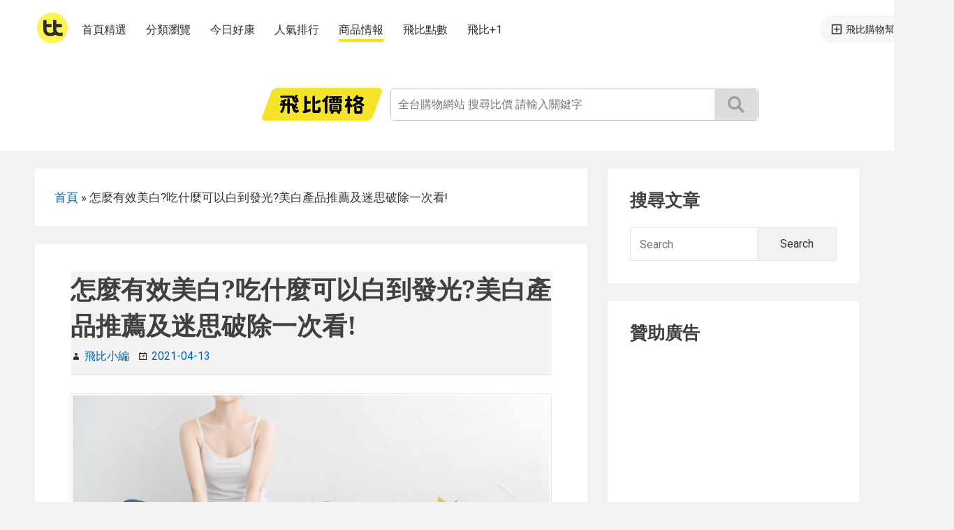

--- FILE ---
content_type: text/html; charset=UTF-8
request_url: https://feebeemag.com/14961/whitening/
body_size: 17184
content:
<!DOCTYPE html>


<html class="no-js" lang="zh-TW">
<head itemscope="itemscope" itemtype="http://schema.org/WebSite">
<meta charset="UTF-8">
<meta name="viewport" content="width=device-width, initial-scale=1">
<link rel="profile" href="http://gmpg.org/xfn/11">
<meta name='robots' content='index, follow, max-image-preview:large, max-snippet:-1, max-video-preview:-1' />

	<!-- This site is optimized with the Yoast SEO plugin v23.1 - https://yoast.com/wordpress/plugins/seo/ -->
	<title>怎麼有效美白?吃什麼可以白到發光?美白產品推薦及迷思破除一次看!</title>
	<meta name="description" content="美白，是許多追求白皙透亮肌膚的人長遠的功課！那你知道要怎麼美白才是最有效果的嗎？什麼樣的事情其實是以訛傳訛，就算做了也沒有效果？你知道只要維持5個習慣，長久堅持下來，你就能看到成效！並且多吃什麼，成為燈泡發光肌不是夢？以下為你精選了幾款美白產品清單供你參考！" />
	<link rel="canonical" href="https://feebeemag.com/14961/whitening/" />
	<meta property="og:locale" content="zh_TW" />
	<meta property="og:type" content="article" />
	<meta property="og:title" content="怎麼有效美白?吃什麼可以白到發光?美白產品推薦及迷思破除一次看!" />
	<meta property="og:description" content="美白，是許多追求白皙透亮肌膚的人長遠的功課！那你知道要怎麼美白才是最有效果的嗎？什麼樣的事情其實是以訛傳訛，就算做了也沒有效果？你知道只要維持5個習慣，長久堅持下來，你就能看到成效！並且多吃什麼，成為燈泡發光肌不是夢？以下為你精選了幾款美白產品清單供你參考！" />
	<meta property="og:url" content="https://feebeemag.com/14961/whitening/" />
	<meta property="og:site_name" content="飛比情報" />
	<meta property="article:publisher" content="https://www.facebook.com/feebee.com.tw/" />
	<meta property="article:published_time" content="2021-04-13T10:36:19+00:00" />
	<meta property="article:modified_time" content="2021-05-06T02:15:06+00:00" />
	<meta property="og:image" content="https://feebeemag.com/wp-content/uploads/2021/04/stretching-woman_180547-335-tile.jpg" />
	<meta property="og:image:width" content="750" />
	<meta property="og:image:height" content="456" />
	<meta property="og:image:type" content="image/jpeg" />
	<meta name="author" content="飛比小編" />
	<meta name="twitter:card" content="summary_large_image" />
	<meta name="twitter:label1" content="作者:" />
	<meta name="twitter:data1" content="飛比小編" />
	<meta name="twitter:label2" content="預估閱讀時間" />
	<meta name="twitter:data2" content="3 分鐘" />
	<script type="application/ld+json" class="yoast-schema-graph">{"@context":"https://schema.org","@graph":[{"@type":"Article","@id":"https://feebeemag.com/14961/whitening/#article","isPartOf":{"@id":"https://feebeemag.com/14961/whitening/"},"author":{"name":"飛比小編","@id":"https://feebeemag.com/#/schema/person/88dd027e0b007dd0f7cf133a8816bef4"},"headline":"怎麼有效美白?吃什麼可以白到發光?美白產品推薦及迷思破除一次看!","datePublished":"2021-04-13T10:36:19+00:00","dateModified":"2021-05-06T02:15:06+00:00","mainEntityOfPage":{"@id":"https://feebeemag.com/14961/whitening/"},"wordCount":34,"publisher":{"@id":"https://feebeemag.com/#organization"},"image":{"@id":"https://feebeemag.com/14961/whitening/#primaryimage"},"thumbnailUrl":"https://feebeemag.com/wp-content/uploads/2021/04/stretching-woman_180547-335-tile.jpg","keywords":["美白","美白產品"],"articleSection":["小編推薦"],"inLanguage":"zh-TW"},{"@type":"WebPage","@id":"https://feebeemag.com/14961/whitening/","url":"https://feebeemag.com/14961/whitening/","name":"怎麼有效美白?吃什麼可以白到發光?美白產品推薦及迷思破除一次看!","isPartOf":{"@id":"https://feebeemag.com/#website"},"primaryImageOfPage":{"@id":"https://feebeemag.com/14961/whitening/#primaryimage"},"image":{"@id":"https://feebeemag.com/14961/whitening/#primaryimage"},"thumbnailUrl":"https://feebeemag.com/wp-content/uploads/2021/04/stretching-woman_180547-335-tile.jpg","datePublished":"2021-04-13T10:36:19+00:00","dateModified":"2021-05-06T02:15:06+00:00","description":"美白，是許多追求白皙透亮肌膚的人長遠的功課！那你知道要怎麼美白才是最有效果的嗎？什麼樣的事情其實是以訛傳訛，就算做了也沒有效果？你知道只要維持5個習慣，長久堅持下來，你就能看到成效！並且多吃什麼，成為燈泡發光肌不是夢？以下為你精選了幾款美白產品清單供你參考！","breadcrumb":{"@id":"https://feebeemag.com/14961/whitening/#breadcrumb"},"inLanguage":"zh-TW","potentialAction":[{"@type":"ReadAction","target":["https://feebeemag.com/14961/whitening/"]}]},{"@type":"ImageObject","inLanguage":"zh-TW","@id":"https://feebeemag.com/14961/whitening/#primaryimage","url":"https://feebeemag.com/wp-content/uploads/2021/04/stretching-woman_180547-335-tile.jpg","contentUrl":"https://feebeemag.com/wp-content/uploads/2021/04/stretching-woman_180547-335-tile.jpg","width":750,"height":456,"caption":"首圖"},{"@type":"BreadcrumbList","@id":"https://feebeemag.com/14961/whitening/#breadcrumb","itemListElement":[{"@type":"ListItem","position":1,"name":"首頁","item":"https://feebeemag.com/"},{"@type":"ListItem","position":2,"name":"怎麼有效美白?吃什麼可以白到發光?美白產品推薦及迷思破除一次看!"}]},{"@type":"WebSite","@id":"https://feebeemag.com/#website","url":"https://feebeemag.com/","name":"飛比情報","description":"購物商品情報、開箱、即時優惠好康資訊","publisher":{"@id":"https://feebeemag.com/#organization"},"potentialAction":[{"@type":"SearchAction","target":{"@type":"EntryPoint","urlTemplate":"https://feebeemag.com/?s={search_term_string}"},"query-input":"required name=search_term_string"}],"inLanguage":"zh-TW"},{"@type":"Organization","@id":"https://feebeemag.com/#organization","name":"飛比價格","url":"https://feebeemag.com/","logo":{"@type":"ImageObject","inLanguage":"zh-TW","@id":"https://feebeemag.com/#/schema/logo/image/","url":"https://feebeemag.com/wp-content/uploads/2016/10/logo.png","contentUrl":"https://feebeemag.com/wp-content/uploads/2016/10/logo.png","width":205,"height":69,"caption":"飛比價格"},"image":{"@id":"https://feebeemag.com/#/schema/logo/image/"},"sameAs":["https://www.facebook.com/feebee.com.tw/","https://www.youtube.com/c/FeebeeTw"]},{"@type":"Person","@id":"https://feebeemag.com/#/schema/person/88dd027e0b007dd0f7cf133a8816bef4","name":"飛比小編","image":{"@type":"ImageObject","inLanguage":"zh-TW","@id":"https://feebeemag.com/#/schema/person/image/","url":"https://secure.gravatar.com/avatar/bef3388140fa22135fb53f08133eae18?s=96&d=mm&r=g","contentUrl":"https://secure.gravatar.com/avatar/bef3388140fa22135fb53f08133eae18?s=96&d=mm&r=g","caption":"飛比小編"}}]}</script>
	<!-- / Yoast SEO plugin. -->


<link rel='dns-prefetch' href='//fonts.googleapis.com' />
<link href='https://fonts.gstatic.com' crossorigin rel='preconnect' />
<script type="text/javascript">
/* <![CDATA[ */
window._wpemojiSettings = {"baseUrl":"https:\/\/s.w.org\/images\/core\/emoji\/15.0.3\/72x72\/","ext":".png","svgUrl":"https:\/\/s.w.org\/images\/core\/emoji\/15.0.3\/svg\/","svgExt":".svg","source":{"concatemoji":"https:\/\/feebeemag.com\/wp-includes\/js\/wp-emoji-release.min.js?ver=6.6.1"}};
/*! This file is auto-generated */
!function(i,n){var o,s,e;function c(e){try{var t={supportTests:e,timestamp:(new Date).valueOf()};sessionStorage.setItem(o,JSON.stringify(t))}catch(e){}}function p(e,t,n){e.clearRect(0,0,e.canvas.width,e.canvas.height),e.fillText(t,0,0);var t=new Uint32Array(e.getImageData(0,0,e.canvas.width,e.canvas.height).data),r=(e.clearRect(0,0,e.canvas.width,e.canvas.height),e.fillText(n,0,0),new Uint32Array(e.getImageData(0,0,e.canvas.width,e.canvas.height).data));return t.every(function(e,t){return e===r[t]})}function u(e,t,n){switch(t){case"flag":return n(e,"\ud83c\udff3\ufe0f\u200d\u26a7\ufe0f","\ud83c\udff3\ufe0f\u200b\u26a7\ufe0f")?!1:!n(e,"\ud83c\uddfa\ud83c\uddf3","\ud83c\uddfa\u200b\ud83c\uddf3")&&!n(e,"\ud83c\udff4\udb40\udc67\udb40\udc62\udb40\udc65\udb40\udc6e\udb40\udc67\udb40\udc7f","\ud83c\udff4\u200b\udb40\udc67\u200b\udb40\udc62\u200b\udb40\udc65\u200b\udb40\udc6e\u200b\udb40\udc67\u200b\udb40\udc7f");case"emoji":return!n(e,"\ud83d\udc26\u200d\u2b1b","\ud83d\udc26\u200b\u2b1b")}return!1}function f(e,t,n){var r="undefined"!=typeof WorkerGlobalScope&&self instanceof WorkerGlobalScope?new OffscreenCanvas(300,150):i.createElement("canvas"),a=r.getContext("2d",{willReadFrequently:!0}),o=(a.textBaseline="top",a.font="600 32px Arial",{});return e.forEach(function(e){o[e]=t(a,e,n)}),o}function t(e){var t=i.createElement("script");t.src=e,t.defer=!0,i.head.appendChild(t)}"undefined"!=typeof Promise&&(o="wpEmojiSettingsSupports",s=["flag","emoji"],n.supports={everything:!0,everythingExceptFlag:!0},e=new Promise(function(e){i.addEventListener("DOMContentLoaded",e,{once:!0})}),new Promise(function(t){var n=function(){try{var e=JSON.parse(sessionStorage.getItem(o));if("object"==typeof e&&"number"==typeof e.timestamp&&(new Date).valueOf()<e.timestamp+604800&&"object"==typeof e.supportTests)return e.supportTests}catch(e){}return null}();if(!n){if("undefined"!=typeof Worker&&"undefined"!=typeof OffscreenCanvas&&"undefined"!=typeof URL&&URL.createObjectURL&&"undefined"!=typeof Blob)try{var e="postMessage("+f.toString()+"("+[JSON.stringify(s),u.toString(),p.toString()].join(",")+"));",r=new Blob([e],{type:"text/javascript"}),a=new Worker(URL.createObjectURL(r),{name:"wpTestEmojiSupports"});return void(a.onmessage=function(e){c(n=e.data),a.terminate(),t(n)})}catch(e){}c(n=f(s,u,p))}t(n)}).then(function(e){for(var t in e)n.supports[t]=e[t],n.supports.everything=n.supports.everything&&n.supports[t],"flag"!==t&&(n.supports.everythingExceptFlag=n.supports.everythingExceptFlag&&n.supports[t]);n.supports.everythingExceptFlag=n.supports.everythingExceptFlag&&!n.supports.flag,n.DOMReady=!1,n.readyCallback=function(){n.DOMReady=!0}}).then(function(){return e}).then(function(){var e;n.supports.everything||(n.readyCallback(),(e=n.source||{}).concatemoji?t(e.concatemoji):e.wpemoji&&e.twemoji&&(t(e.twemoji),t(e.wpemoji)))}))}((window,document),window._wpemojiSettings);
/* ]]> */
</script>
<style id='wp-emoji-styles-inline-css' type='text/css'>

	img.wp-smiley, img.emoji {
		display: inline !important;
		border: none !important;
		box-shadow: none !important;
		height: 1em !important;
		width: 1em !important;
		margin: 0 0.07em !important;
		vertical-align: -0.1em !important;
		background: none !important;
		padding: 0 !important;
	}
</style>
<link rel='stylesheet' id='wp-block-library-css' href='https://feebeemag.com/wp-includes/css/dist/block-library/style.min.css?ver=6.6.1' type='text/css' media='all' />
<style id='classic-theme-styles-inline-css' type='text/css'>
/*! This file is auto-generated */
.wp-block-button__link{color:#fff;background-color:#32373c;border-radius:9999px;box-shadow:none;text-decoration:none;padding:calc(.667em + 2px) calc(1.333em + 2px);font-size:1.125em}.wp-block-file__button{background:#32373c;color:#fff;text-decoration:none}
</style>
<style id='global-styles-inline-css' type='text/css'>
:root{--wp--preset--aspect-ratio--square: 1;--wp--preset--aspect-ratio--4-3: 4/3;--wp--preset--aspect-ratio--3-4: 3/4;--wp--preset--aspect-ratio--3-2: 3/2;--wp--preset--aspect-ratio--2-3: 2/3;--wp--preset--aspect-ratio--16-9: 16/9;--wp--preset--aspect-ratio--9-16: 9/16;--wp--preset--color--black: #000000;--wp--preset--color--cyan-bluish-gray: #abb8c3;--wp--preset--color--white: #ffffff;--wp--preset--color--pale-pink: #f78da7;--wp--preset--color--vivid-red: #cf2e2e;--wp--preset--color--luminous-vivid-orange: #ff6900;--wp--preset--color--luminous-vivid-amber: #fcb900;--wp--preset--color--light-green-cyan: #7bdcb5;--wp--preset--color--vivid-green-cyan: #00d084;--wp--preset--color--pale-cyan-blue: #8ed1fc;--wp--preset--color--vivid-cyan-blue: #0693e3;--wp--preset--color--vivid-purple: #9b51e0;--wp--preset--gradient--vivid-cyan-blue-to-vivid-purple: linear-gradient(135deg,rgba(6,147,227,1) 0%,rgb(155,81,224) 100%);--wp--preset--gradient--light-green-cyan-to-vivid-green-cyan: linear-gradient(135deg,rgb(122,220,180) 0%,rgb(0,208,130) 100%);--wp--preset--gradient--luminous-vivid-amber-to-luminous-vivid-orange: linear-gradient(135deg,rgba(252,185,0,1) 0%,rgba(255,105,0,1) 100%);--wp--preset--gradient--luminous-vivid-orange-to-vivid-red: linear-gradient(135deg,rgba(255,105,0,1) 0%,rgb(207,46,46) 100%);--wp--preset--gradient--very-light-gray-to-cyan-bluish-gray: linear-gradient(135deg,rgb(238,238,238) 0%,rgb(169,184,195) 100%);--wp--preset--gradient--cool-to-warm-spectrum: linear-gradient(135deg,rgb(74,234,220) 0%,rgb(151,120,209) 20%,rgb(207,42,186) 40%,rgb(238,44,130) 60%,rgb(251,105,98) 80%,rgb(254,248,76) 100%);--wp--preset--gradient--blush-light-purple: linear-gradient(135deg,rgb(255,206,236) 0%,rgb(152,150,240) 100%);--wp--preset--gradient--blush-bordeaux: linear-gradient(135deg,rgb(254,205,165) 0%,rgb(254,45,45) 50%,rgb(107,0,62) 100%);--wp--preset--gradient--luminous-dusk: linear-gradient(135deg,rgb(255,203,112) 0%,rgb(199,81,192) 50%,rgb(65,88,208) 100%);--wp--preset--gradient--pale-ocean: linear-gradient(135deg,rgb(255,245,203) 0%,rgb(182,227,212) 50%,rgb(51,167,181) 100%);--wp--preset--gradient--electric-grass: linear-gradient(135deg,rgb(202,248,128) 0%,rgb(113,206,126) 100%);--wp--preset--gradient--midnight: linear-gradient(135deg,rgb(2,3,129) 0%,rgb(40,116,252) 100%);--wp--preset--font-size--small: 13px;--wp--preset--font-size--medium: 20px;--wp--preset--font-size--large: 36px;--wp--preset--font-size--x-large: 42px;--wp--preset--spacing--20: 0.44rem;--wp--preset--spacing--30: 0.67rem;--wp--preset--spacing--40: 1rem;--wp--preset--spacing--50: 1.5rem;--wp--preset--spacing--60: 2.25rem;--wp--preset--spacing--70: 3.38rem;--wp--preset--spacing--80: 5.06rem;--wp--preset--shadow--natural: 6px 6px 9px rgba(0, 0, 0, 0.2);--wp--preset--shadow--deep: 12px 12px 50px rgba(0, 0, 0, 0.4);--wp--preset--shadow--sharp: 6px 6px 0px rgba(0, 0, 0, 0.2);--wp--preset--shadow--outlined: 6px 6px 0px -3px rgba(255, 255, 255, 1), 6px 6px rgba(0, 0, 0, 1);--wp--preset--shadow--crisp: 6px 6px 0px rgba(0, 0, 0, 1);}:where(.is-layout-flex){gap: 0.5em;}:where(.is-layout-grid){gap: 0.5em;}body .is-layout-flex{display: flex;}.is-layout-flex{flex-wrap: wrap;align-items: center;}.is-layout-flex > :is(*, div){margin: 0;}body .is-layout-grid{display: grid;}.is-layout-grid > :is(*, div){margin: 0;}:where(.wp-block-columns.is-layout-flex){gap: 2em;}:where(.wp-block-columns.is-layout-grid){gap: 2em;}:where(.wp-block-post-template.is-layout-flex){gap: 1.25em;}:where(.wp-block-post-template.is-layout-grid){gap: 1.25em;}.has-black-color{color: var(--wp--preset--color--black) !important;}.has-cyan-bluish-gray-color{color: var(--wp--preset--color--cyan-bluish-gray) !important;}.has-white-color{color: var(--wp--preset--color--white) !important;}.has-pale-pink-color{color: var(--wp--preset--color--pale-pink) !important;}.has-vivid-red-color{color: var(--wp--preset--color--vivid-red) !important;}.has-luminous-vivid-orange-color{color: var(--wp--preset--color--luminous-vivid-orange) !important;}.has-luminous-vivid-amber-color{color: var(--wp--preset--color--luminous-vivid-amber) !important;}.has-light-green-cyan-color{color: var(--wp--preset--color--light-green-cyan) !important;}.has-vivid-green-cyan-color{color: var(--wp--preset--color--vivid-green-cyan) !important;}.has-pale-cyan-blue-color{color: var(--wp--preset--color--pale-cyan-blue) !important;}.has-vivid-cyan-blue-color{color: var(--wp--preset--color--vivid-cyan-blue) !important;}.has-vivid-purple-color{color: var(--wp--preset--color--vivid-purple) !important;}.has-black-background-color{background-color: var(--wp--preset--color--black) !important;}.has-cyan-bluish-gray-background-color{background-color: var(--wp--preset--color--cyan-bluish-gray) !important;}.has-white-background-color{background-color: var(--wp--preset--color--white) !important;}.has-pale-pink-background-color{background-color: var(--wp--preset--color--pale-pink) !important;}.has-vivid-red-background-color{background-color: var(--wp--preset--color--vivid-red) !important;}.has-luminous-vivid-orange-background-color{background-color: var(--wp--preset--color--luminous-vivid-orange) !important;}.has-luminous-vivid-amber-background-color{background-color: var(--wp--preset--color--luminous-vivid-amber) !important;}.has-light-green-cyan-background-color{background-color: var(--wp--preset--color--light-green-cyan) !important;}.has-vivid-green-cyan-background-color{background-color: var(--wp--preset--color--vivid-green-cyan) !important;}.has-pale-cyan-blue-background-color{background-color: var(--wp--preset--color--pale-cyan-blue) !important;}.has-vivid-cyan-blue-background-color{background-color: var(--wp--preset--color--vivid-cyan-blue) !important;}.has-vivid-purple-background-color{background-color: var(--wp--preset--color--vivid-purple) !important;}.has-black-border-color{border-color: var(--wp--preset--color--black) !important;}.has-cyan-bluish-gray-border-color{border-color: var(--wp--preset--color--cyan-bluish-gray) !important;}.has-white-border-color{border-color: var(--wp--preset--color--white) !important;}.has-pale-pink-border-color{border-color: var(--wp--preset--color--pale-pink) !important;}.has-vivid-red-border-color{border-color: var(--wp--preset--color--vivid-red) !important;}.has-luminous-vivid-orange-border-color{border-color: var(--wp--preset--color--luminous-vivid-orange) !important;}.has-luminous-vivid-amber-border-color{border-color: var(--wp--preset--color--luminous-vivid-amber) !important;}.has-light-green-cyan-border-color{border-color: var(--wp--preset--color--light-green-cyan) !important;}.has-vivid-green-cyan-border-color{border-color: var(--wp--preset--color--vivid-green-cyan) !important;}.has-pale-cyan-blue-border-color{border-color: var(--wp--preset--color--pale-cyan-blue) !important;}.has-vivid-cyan-blue-border-color{border-color: var(--wp--preset--color--vivid-cyan-blue) !important;}.has-vivid-purple-border-color{border-color: var(--wp--preset--color--vivid-purple) !important;}.has-vivid-cyan-blue-to-vivid-purple-gradient-background{background: var(--wp--preset--gradient--vivid-cyan-blue-to-vivid-purple) !important;}.has-light-green-cyan-to-vivid-green-cyan-gradient-background{background: var(--wp--preset--gradient--light-green-cyan-to-vivid-green-cyan) !important;}.has-luminous-vivid-amber-to-luminous-vivid-orange-gradient-background{background: var(--wp--preset--gradient--luminous-vivid-amber-to-luminous-vivid-orange) !important;}.has-luminous-vivid-orange-to-vivid-red-gradient-background{background: var(--wp--preset--gradient--luminous-vivid-orange-to-vivid-red) !important;}.has-very-light-gray-to-cyan-bluish-gray-gradient-background{background: var(--wp--preset--gradient--very-light-gray-to-cyan-bluish-gray) !important;}.has-cool-to-warm-spectrum-gradient-background{background: var(--wp--preset--gradient--cool-to-warm-spectrum) !important;}.has-blush-light-purple-gradient-background{background: var(--wp--preset--gradient--blush-light-purple) !important;}.has-blush-bordeaux-gradient-background{background: var(--wp--preset--gradient--blush-bordeaux) !important;}.has-luminous-dusk-gradient-background{background: var(--wp--preset--gradient--luminous-dusk) !important;}.has-pale-ocean-gradient-background{background: var(--wp--preset--gradient--pale-ocean) !important;}.has-electric-grass-gradient-background{background: var(--wp--preset--gradient--electric-grass) !important;}.has-midnight-gradient-background{background: var(--wp--preset--gradient--midnight) !important;}.has-small-font-size{font-size: var(--wp--preset--font-size--small) !important;}.has-medium-font-size{font-size: var(--wp--preset--font-size--medium) !important;}.has-large-font-size{font-size: var(--wp--preset--font-size--large) !important;}.has-x-large-font-size{font-size: var(--wp--preset--font-size--x-large) !important;}
:where(.wp-block-post-template.is-layout-flex){gap: 1.25em;}:where(.wp-block-post-template.is-layout-grid){gap: 1.25em;}
:where(.wp-block-columns.is-layout-flex){gap: 2em;}:where(.wp-block-columns.is-layout-grid){gap: 2em;}
:root :where(.wp-block-pullquote){font-size: 1.5em;line-height: 1.6;}
</style>
<link rel='stylesheet' id='ez-toc-css' href='https://feebeemag.com/wp-content/plugins/easy-table-of-contents/assets/css/screen.min.css?ver=2.0.68.1' type='text/css' media='all' />
<style id='ez-toc-inline-css' type='text/css'>
div#ez-toc-container .ez-toc-title {font-size: 120%;}div#ez-toc-container .ez-toc-title {font-weight: 500;}div#ez-toc-container ul li {font-size: 95%;}div#ez-toc-container ul li {font-weight: 500;}div#ez-toc-container nav ul ul li {font-size: 90%;}
</style>
<link rel='stylesheet' id='suri-style-css' href='https://feebeemag.com/wp-content/themes/suri/style.css?ver=6.6.1' type='text/css' media='all' />
<link rel='stylesheet' id='suri-fonts-css' href='https://fonts.googleapis.com/css?family=Roboto%3A400italic%2C700italic%2C400%2C700%7CNoto+Serif%3A700italic%2C700&#038;ver=6.6.1#038;subset=latin%2Clatin-ext' type='text/css' media='all' />
<link rel='stylesheet' id='suri-genericons-css' href='https://feebeemag.com/wp-content/themes/suri/resources/fonts/genericons/genbasic.css?ver=1.0.0' type='text/css' media='all' />
<script type="text/javascript" src="https://feebeemag.com/wp-includes/js/jquery/jquery.min.js?ver=3.7.1" id="jquery-core-js"></script>
<script type="text/javascript" src="https://feebeemag.com/wp-includes/js/jquery/jquery-migrate.min.js?ver=3.4.1" id="jquery-migrate-js"></script>
<link rel="https://api.w.org/" href="https://feebeemag.com/wp-json/" /><link rel="alternate" title="JSON" type="application/json" href="https://feebeemag.com/wp-json/wp/v2/posts/14961" /><link rel="EditURI" type="application/rsd+xml" title="RSD" href="https://feebeemag.com/xmlrpc.php?rsd" />
<meta name="generator" content="WordPress 6.6.1" />
<link rel='shortlink' href='https://feebeemag.com/?p=14961' />
<link rel="alternate" title="oEmbed (JSON)" type="application/json+oembed" href="https://feebeemag.com/wp-json/oembed/1.0/embed?url=https%3A%2F%2Ffeebeemag.com%2F14961%2Fwhitening%2F" />
<link rel="alternate" title="oEmbed (XML)" type="text/xml+oembed" href="https://feebeemag.com/wp-json/oembed/1.0/embed?url=https%3A%2F%2Ffeebeemag.com%2F14961%2Fwhitening%2F&#038;format=xml" />
<!-- Google tag (gtag.js) -->
<script async src="https://www.googletagmanager.com/gtag/js?id=G-HDC3KB6W2W"></script>
<script>
  window.dataLayer = window.dataLayer || [];
  function gtag(){dataLayer.push(arguments);}
  gtag('js', new Date());

  gtag('config', 'G-HDC3KB6W2W');
</script>		<style type="text/css">
						.title-area {
				position: absolute;
				clip: rect(1px, 1px, 1px, 1px);
			}
					</style>
		<link rel="icon" href="https://feebeemag.com/wp-content/uploads/2024/06/feebee_favicon.png" sizes="32x32" />
<link rel="icon" href="https://feebeemag.com/wp-content/uploads/2024/06/feebee_favicon.png" sizes="192x192" />
<link rel="apple-touch-icon" href="https://feebeemag.com/wp-content/uploads/2024/06/feebee_favicon.png" />
<meta name="msapplication-TileImage" content="https://feebeemag.com/wp-content/uploads/2024/06/feebee_favicon.png" />
		<style type="text/css" id="wp-custom-css">
			.entry-content h2 {
    font-size: 1.4rem;
}

.post table {
	word-break: break-all;
}		</style>
		</head>

<body itemscope="itemscope" itemtype="http://schema.org/WebPage" class="post-template-default single single-post postid-14961 single-format-standard wp-custom-logo group-blog content-sidebar branding-wrapper">


<div id="page" class="site">

	
	<header id="masthead" role="banner"  class="site-header" itemscope="itemscope" itemtype="http://schema.org/WPHeader">

		
<a class="skip-link screen-reader-text" href="#content">
	Skip to content</a><!-- .skip-link -->

					<div class="header-items">

				
<div id="header_index" itemscope itemtype="https://www.schema.org/WPHeader">
	<div class="nav">
        <nav id="nav" class="nav__container">
            <a class="nav__logo js-header-nav-link" href="https://feebee.com.tw">
                <img src="https://ssl.feebee.com.tw/img/logo/feebee_logo_s@2x.png" width="44" height="44" itemprop="thumbnailUrl" alt="Feebee 飛比價格">
            </a>
            <ul class="nav__list">
                <li class="nav__list__item" itemprop="name">
                    <a class="nav__list__link js-header-nav-link " itemprop="url" href="https://feebee.com.tw/" data-qa-id="header-home">首頁精選</a>
                </li>
                <li class="nav__list__item" itemprop="name">
                    <a class="nav__list__link js-header-nav-link " itemprop="url" href="https://feebee.com.tw/cat" data-qa-id="header-cat">分類瀏覽</a>
                </li>
                <li class="nav__list__item" itemprop="name">
                    <a class="nav__list__link js-header-nav-link " itemprop="url" href="https://feebee.com.tw/today" data-qa-id="header-today">今日好康</a>
                </li>
                <li class="nav__list__item" itemprop="name">
                    <a class="nav__list__link js-header-nav-link " itemprop="url" href="https://feebee.com.tw/rank" data-qa-id="header-rank">人氣排行</a>
                </li>
                <li class="nav__list__item" itemprop="name">
                    <a class="nav__list__link js-header-nav-link active" itemprop="url" href="https://blog.feebee.com.tw" data-qa-id="header-blog">商品情報</a>
                </li>
                <li class="nav__list__item" itemprop="name">
                    <a class="nav__list__link js-header-nav-link " itemprop="url" href="https://feebee.com.tw/point/mission" data-qa-id="header-point-mission">飛比點數</a>
                </li>
                <li class="nav__list__item" itemprop="name">
                    <a class="nav__list__link js-header-nav-link " itemprop="url" href="https://one.feebee.com.tw/" data-qa-id="header-plusone">飛比+1</a>
                </li>
            </ul>
        </nav>
        <div class="nav__container">
            <a class="nav__btn js-header-nav-link" target="_blank" href="https://feebee.com.tw/flybee/redirect?utm_source=flybee&amp;utm_medium=header%20link"> 飛比購物幫手 </a>
        </div>
    </div>
    <div id="header_container" class="mod_table">
        <div class="header_container_grid mod_table_cell" style="text-align:right;">
            <a id="logo" class="" href="https://feebee.com.tw">
                <div id="logo_title" class="hide" itemprop="headline">Feebee 飛比價格</div>
                <img src="https://ssl.feebee.com.tw/logo_344_92@2x.png?1004" alt="Feebee 飛比價格" width="172" height="46" itemprop="thumbnailUrl">
            </a>
        </div>
        <div class="header_container_grid mod_table_cell">
            <form id="search_bar" class="" action="https://feebee.com.tw/s/">
                <div id="search_bar_input" class="pure-g">
                    <input id="search" class="pure-u" type="text" name="q" value="" autocomplete="off" placeholder="全台購物網站 搜尋比價 請輸入關鍵字">
                    <button class="pure-u">搜尋</button>
                </div>
            </form>
            <div class="autocomplete-suggestions"></div>
        </div>
    </div>
</div>


<header id="header_index_mobile" class="head">
    <div id="mfbhd">
        <div id="slide_menu_trigger" class="menu-ico">
            <div class="line-top"></div>
            <div class="line-md"></div>
            <div class="line-bottom"></div>
        </div>
        <div class="logo-btn fb-u">
            <a href="https://feebee.com.tw"><span>飛比價格</span></a>
        </div>
    </div>
    <div id="mfbheader-search" class="js-module">
        <div class="container fb-g">
            <div class="search fb-u">
                <form class="fb-g" action="https://feebee.com.tw/s/">
                   <div class="svg_micon_searchbtn-container"><span class="svg_micon_searchbtn"></span></div>
                    <input class="fb-u" type="submit" value="商品搜尋">
                    <input id="query" class="fb-u query" type="text" name="q" value="" x-webkit-speech autocomplete="off" placeholder="全台購物網站 搜尋比價">
                </form>
            </div>
        </div>
    </div>
</header>

			</div><!-- .header-items -->
		
		
	</header><!-- #masthead -->

	
	<div id="content" class="site-content">

		
	<div id="primary" class="content-area" itemprop="mainContentOfPage">

		<div class="breadcrumbs"><span><span><a href="https://feebeemag.com/">首頁</a></span> » <span class="breadcrumb_last" aria-current="page">怎麼有效美白?吃什麼可以白到發光?美白產品推薦及迷思破除一次看!</span></span></div>
		<main id="main" role="main" class="site-main" itemscope="itemscope" itemtype="http://schema.org/Blog">

			
<article id="post-14961" class="post-14961 post type-post status-publish format-standard has-post-thumbnail hentry category-835 tag-1211 tag-2659" itemscope="itemscope" itemtype="http://schema.org/CreativeWork">

	
	<header class="entry-header">

		<h1 class="entry-title" itemprop="headline">怎麼有效美白?吃什麼可以白到發光?美白產品推薦及迷思破除一次看!</h1>		
		
<div class="entry-meta">
	<span class="byline suri-gen-b sf-genericon genericon-user-sf">
		<span class="author" itemscope="itemscope" itemtype="http://schema.org/Person" itemprop="author">
			<a href="https://feebeemag.com/author/tony/" class="url" itemprop="url">
				<span itemprop="name"> 飛比小編</span>
			</a>
		</span>
	</span>

	<span class="posted-on suri-gen-b sf-genericon genericon-month-sf">
		<a href="https://feebeemag.com/14961/whitening/" rel="bookmark">
							<time datetime="2021-05-06T10:15:06+08:00" class="modified-entry-date" itemprop="dateModified">
					2021-05-06				</time>
				<time datetime="2021-04-13T18:36:19+08:00" class="entry-date" itemprop="datePublished">
					2021-04-13				</time>
					</a>
	</span>
	
	
	</div>

	</header><!-- .entry-header -->

	
	<div class="entry-content" itemprop="text">

		<p><img fetchpriority="high" decoding="async" class="alignnone size-full wp-image-14972" src="https://feebeemag.com/wp-content/uploads/2021/04/stretching-woman_180547-335-tile.jpg" alt="首圖" width="750" height="456" /></p>
<p><span style="font-weight: 400;">美白，是許多追求白皙透亮肌膚的人長遠的功課！那你知道要怎麼美白才是最有效果的嗎？什麼樣的事情其實是以訛傳訛，就算做了也沒有效果？你知道只要維持5個習慣，長久堅持下來，你就能看到成效！並且多吃什麼，成為燈泡發光肌不是夢？以下為你精選了幾款美白產品清單供你參考！</span></p>
<hr />
<div id="ez-toc-container" class="ez-toc-v2_0_68_1 counter-hierarchy ez-toc-counter ez-toc-grey ez-toc-container-direction">
<div class="ez-toc-title-container">
<p class="ez-toc-title " >Table of Contents</p>
<span class="ez-toc-title-toggle"><a href="#" class="ez-toc-pull-right ez-toc-btn ez-toc-btn-xs ez-toc-btn-default ez-toc-toggle" aria-label="Toggle Table of Content"><span class="ez-toc-js-icon-con"><span class=""><span class="eztoc-hide" style="display:none;">Toggle</span><span class="ez-toc-icon-toggle-span"><svg style="fill: #999;color:#999" xmlns="http://www.w3.org/2000/svg" class="list-377408" width="20px" height="20px" viewBox="0 0 24 24" fill="none"><path d="M6 6H4v2h2V6zm14 0H8v2h12V6zM4 11h2v2H4v-2zm16 0H8v2h12v-2zM4 16h2v2H4v-2zm16 0H8v2h12v-2z" fill="currentColor"></path></svg><svg style="fill: #999;color:#999" class="arrow-unsorted-368013" xmlns="http://www.w3.org/2000/svg" width="10px" height="10px" viewBox="0 0 24 24" version="1.2" baseProfile="tiny"><path d="M18.2 9.3l-6.2-6.3-6.2 6.3c-.2.2-.3.4-.3.7s.1.5.3.7c.2.2.4.3.7.3h11c.3 0 .5-.1.7-.3.2-.2.3-.5.3-.7s-.1-.5-.3-.7zM5.8 14.7l6.2 6.3 6.2-6.3c.2-.2.3-.5.3-.7s-.1-.5-.3-.7c-.2-.2-.4-.3-.7-.3h-11c-.3 0-.5.1-.7.3-.2.2-.3.5-.3.7s.1.5.3.7z"/></svg></span></span></span></a></span></div>
<nav><ul class='ez-toc-list ez-toc-list-level-1 ' ><li class='ez-toc-page-1 ez-toc-heading-level-2'><a class="ez-toc-link ez-toc-heading-1" href="#%E9%80%99%E6%A8%A3%E5%81%9A%EF%BC%8C%E4%B8%A6%E4%B8%8D%E6%9C%83%E6%AF%94%E8%BC%83%E7%99%BD%EF%BC%81%E7%BE%8E%E7%99%BD%E8%BF%B7%E6%80%9D%E5%A4%A7%E7%A0%B4%E8%A7%A3%EF%BC%81" title="這樣做，並不會比較白！美白迷思大破解！">這樣做，並不會比較白！美白迷思大破解！</a><ul class='ez-toc-list-level-3' ><li class='ez-toc-heading-level-3'><a class="ez-toc-link ez-toc-heading-2" href="#_%E5%90%83%E7%B6%AD%E4%BB%96%E5%91%BD%EF%BC%A3%E7%9A%84%E5%8A%91%E9%87%8F%E8%B6%8A%E9%AB%98%E8%B6%8A%E5%AE%B9%E6%98%93%E8%AE%8A%E7%99%BD%E5%97%8E%EF%BC%9F" title="# 吃維他命Ｃ的劑量越高越容易變白嗎？"># 吃維他命Ｃ的劑量越高越容易變白嗎？</a></li><li class='ez-toc-page-1 ez-toc-heading-level-3'><a class="ez-toc-link ez-toc-heading-3" href="#_%E7%BE%8E%E7%99%BD%E7%94%A2%E5%93%81%E7%9C%9F%E7%9A%84%E4%B8%8D%E5%8F%AF%E4%BB%A5%E7%99%BD%E5%A4%A9%E7%94%A8%E5%97%8E%EF%BC%9F%E7%94%A8%E4%BA%86%E5%8F%AF%E8%83%BD%E6%9C%83%E5%8F%8D%E9%BB%91%EF%BC%9F" title="# 美白產品真的不可以白天用嗎？用了可能會反黑？"># 美白產品真的不可以白天用嗎？用了可能會反黑？</a></li><li class='ez-toc-page-1 ez-toc-heading-level-3'><a class="ez-toc-link ez-toc-heading-4" href="#_%E4%BB%A5%E5%BD%A2%E8%A3%9C%E5%BD%A2%EF%BC%8C%E5%85%A7%E7%94%A8%E5%A4%96%E6%95%B7%E7%99%BD%E8%89%B2%E7%B3%BB%E9%A3%9F%E5%93%81%E5%B0%B1%E8%83%BD%E9%81%94%E5%88%B0%E7%BE%8E%E7%99%BD%E6%95%88%E6%9E%9C%EF%BC%9F" title="# 以形補形，內用外敷白色系食品就能達到美白效果？"># 以形補形，內用外敷白色系食品就能達到美白效果？</a></li><li class='ez-toc-page-1 ez-toc-heading-level-3'><a class="ez-toc-link ez-toc-heading-5" href="#_%E6%83%B3%E8%AE%8A%E7%99%BD%EF%BC%8C%E6%AF%8F%E5%A4%A9%E9%83%BD%E5%8F%AF%E4%BB%A5%E6%95%B7%E7%BE%8E%E7%99%BD%E9%9D%A2%E8%86%9C%EF%BC%9F" title="# 想變白，每天都可以敷美白面膜？"># 想變白，每天都可以敷美白面膜？</a></li><li class='ez-toc-page-1 ez-toc-heading-level-3'><a class="ez-toc-link ez-toc-heading-6" href="#%E7%BE%8E%E7%99%BD%E6%9C%83%E8%AE%93%E6%9C%AC%E8%BA%AB%E5%BE%88%E6%B7%B1%E7%9A%84%E8%86%9A%E8%89%B2%E8%AE%8A%E7%99%BD%E5%97%8E%EF%BC%9F" title="#美白會讓本身很深的膚色變白嗎？">#美白會讓本身很深的膚色變白嗎？</a></li></ul></li><li class='ez-toc-page-1 ez-toc-heading-level-2'><a class="ez-toc-link ez-toc-heading-7" href="#%E8%A6%81%E6%80%8E%E9%BA%BC%E5%81%9A%E6%89%8D%E8%83%BD%E8%AE%93%E7%BE%8E%E7%99%BD%E6%95%88%E6%9E%9C%E6%9C%80%E5%A4%A7%E5%8C%96%EF%BC%9F5%E5%A4%A7%E9%87%8D%E9%BB%9E%E5%A0%B1%E7%B5%A6%E4%BD%A0%E7%9F%A5%EF%BC%81" title="要怎麼做才能讓美白效果最大化？5大重點報給你知！">要怎麼做才能讓美白效果最大化？5大重點報給你知！</a></li><li class='ez-toc-page-1 ez-toc-heading-level-2'><a class="ez-toc-link ez-toc-heading-8" href="#%E5%90%83%E4%BB%80%E9%BA%BC%E5%8F%AF%E4%BB%A5%E8%AE%93%E7%9A%AE%E8%86%9A%E7%99%BD%E5%88%B0%E7%99%BC%E5%85%89%EF%BC%9F%E9%80%99%E4%BA%9B%E7%BE%8E%E7%99%BD%E9%A3%9F%E7%89%A9%E5%81%A5%E5%BA%B7%E5%90%83%EF%BC%81" title="吃什麼可以讓皮膚白到發光？這些美白食物健康吃！">吃什麼可以讓皮膚白到發光？這些美白食物健康吃！</a></li><li class='ez-toc-page-1 ez-toc-heading-level-2'><a class="ez-toc-link ez-toc-heading-9" href="#%E7%BE%8E%E7%99%BD%E4%BF%9D%E9%A4%8A%E7%94%A2%E5%93%81%E6%8E%A8%E8%96%A6%E6%B8%85%E5%96%AE%E5%A4%A7%E5%85%AC%E9%96%8B%EF%BC%81" title="美白保養產品推薦清單大公開！">美白保養產品推薦清單大公開！</a><ul class='ez-toc-list-level-3' ><li class='ez-toc-heading-level-3'><a class="ez-toc-link ez-toc-heading-10" href="#DHC%E7%B6%AD%E4%BB%96%E5%91%BDC" title="DHC維他命C ">DHC維他命C </a></li><li class='ez-toc-page-1 ez-toc-heading-level-3'><a class="ez-toc-link ez-toc-heading-11" href="#%E5%A5%91%E7%88%BE%E6%B0%8F-%E6%BF%80%E5%85%89%E6%A5%B5%E6%B7%A8%E7%99%BD%E6%B7%A1%E6%96%91%E7%B2%BE%E8%8F%AF" title="契爾氏-激光極淨白淡斑精華">契爾氏-激光極淨白淡斑精華</a></li><li class='ez-toc-page-1 ez-toc-heading-level-3'><a class="ez-toc-link ez-toc-heading-12" href="#CLARINS_%E5%85%8B%E8%98%AD%E8%A9%A9-%E6%B0%A7%E6%B0%A3%E4%BA%AE%E7%99%BD%E6%B7%A1%E6%96%91%E7%B2%BE%E8%8F%AF" title="CLARINS 克蘭詩-氧氣亮白淡斑精華">CLARINS 克蘭詩-氧氣亮白淡斑精華</a></li><li class='ez-toc-page-1 ez-toc-heading-level-3'><a class="ez-toc-link ez-toc-heading-13" href="#%E5%A6%AE%E7%B6%AD%E9%9B%85%E7%BE%8E%E7%99%BD%E6%BD%A4%E8%86%9A%E4%B9%B3%E6%B6%B2" title="妮維雅美白潤膚乳液">妮維雅美白潤膚乳液</a></li><li class='ez-toc-page-1 ez-toc-heading-level-3'><a class="ez-toc-link ez-toc-heading-14" href="#%E5%87%A1%E5%A3%AB%E6%9E%97%E5%AE%8C%E7%BE%8E%E5%8D%81%E6%95%88%E4%BA%AE%E7%99%BD%E4%BF%AE%E8%AD%B7%E6%BD%A4%E8%86%9A%E9%9C%B2" title="凡士林完美十效亮白修護潤膚露">凡士林完美十效亮白修護潤膚露</a></li></ul></li></ul></nav></div>
<h2><span class="ez-toc-section" id="%E9%80%99%E6%A8%A3%E5%81%9A%EF%BC%8C%E4%B8%A6%E4%B8%8D%E6%9C%83%E6%AF%94%E8%BC%83%E7%99%BD%EF%BC%81%E7%BE%8E%E7%99%BD%E8%BF%B7%E6%80%9D%E5%A4%A7%E7%A0%B4%E8%A7%A3%EF%BC%81"></span><span style="font-weight: 400; color: #000080;">這樣做，並不會比較白！美白迷思大破解！</span><span class="ez-toc-section-end"></span></h2>
<p><img decoding="async" class="alignnone size-full wp-image-14969" src="https://feebeemag.com/wp-content/uploads/2021/04/concept-dream-young-nice-pretty-cute-woman-girl-indecisive-lady-thought-choose-decide-dilemmas-solve-problems-finding-new-ideas_140689-215.jpg" alt="" width="626" height="416" /></p>
<h3><span class="ez-toc-section" id="_%E5%90%83%E7%B6%AD%E4%BB%96%E5%91%BD%EF%BC%A3%E7%9A%84%E5%8A%91%E9%87%8F%E8%B6%8A%E9%AB%98%E8%B6%8A%E5%AE%B9%E6%98%93%E8%AE%8A%E7%99%BD%E5%97%8E%EF%BC%9F"></span><span style="font-weight: 400;"># 吃維他命Ｃ的劑量越高越容易變白嗎？</span><span class="ez-toc-section-end"></span></h3>
<p><span style="font-weight: 400;">如果懷有這樣想法的你，就太天真了！適量就好！每天攝取200毫克的維生素C可以達到最大的保健效果，而當攝取量在30~200毫克時，吸收率高達70~90%。每個成分都有其使用的限量，並不是「濃度越高越好」或「美白成分加越多越有效」，這些都是錯誤的迷思，在挑選時，應從產品外盒標示的全成分中整體配方作為參考依據；當然在選購前，一定要先了解自身膚質，才能辨別哪些成分應該避開，像是乾性、敏感肌膚的人，左旋C、A酸、果酸等酸性成分就不建議使用。</span></p>
<h3><span class="ez-toc-section" id="_%E7%BE%8E%E7%99%BD%E7%94%A2%E5%93%81%E7%9C%9F%E7%9A%84%E4%B8%8D%E5%8F%AF%E4%BB%A5%E7%99%BD%E5%A4%A9%E7%94%A8%E5%97%8E%EF%BC%9F%E7%94%A8%E4%BA%86%E5%8F%AF%E8%83%BD%E6%9C%83%E5%8F%8D%E9%BB%91%EF%BC%9F"></span><span style="font-weight: 400;"># 美白產品真的不可以白天用嗎？用了可能會反黑？</span><span class="ez-toc-section-end"></span></h3>
<p><span style="font-weight: 400;">事實上，這端看美白產品的成分，如果產品成分是以酸類為主，那麼在白天使用就不那麼適當了！但當產品的成分是以維他命Ｃ為主的話，其本身沒有感光性，反而更合適在白天使用。</span></p>
<h3><span class="ez-toc-section" id="_%E4%BB%A5%E5%BD%A2%E8%A3%9C%E5%BD%A2%EF%BC%8C%E5%85%A7%E7%94%A8%E5%A4%96%E6%95%B7%E7%99%BD%E8%89%B2%E7%B3%BB%E9%A3%9F%E5%93%81%E5%B0%B1%E8%83%BD%E9%81%94%E5%88%B0%E7%BE%8E%E7%99%BD%E6%95%88%E6%9E%9C%EF%BC%9F"></span><span style="font-weight: 400;"># 以形補形，內用外敷白色系食品就能達到美白效果？</span><span class="ez-toc-section-end"></span></h3>
<p><span style="font-weight: 400;">有段時間盛行敷牛奶在臉上以及泡牛奶浴，據說能因此變白！但你知道嗎？這樣做並不會讓皮膚變白，雖然牛奶的成分中含有豐富的蛋白質，能保濕潤澤肌膚，但沒有調節皮膚黑色素代謝、美白的功效唷！</span></p>
<h3><span class="ez-toc-section" id="_%E6%83%B3%E8%AE%8A%E7%99%BD%EF%BC%8C%E6%AF%8F%E5%A4%A9%E9%83%BD%E5%8F%AF%E4%BB%A5%E6%95%B7%E7%BE%8E%E7%99%BD%E9%9D%A2%E8%86%9C%EF%BC%9F"></span><span style="font-weight: 400;"># 想變白，每天都可以敷美白面膜？</span><span class="ez-toc-section-end"></span></h3>
<p><span style="font-weight: 400;">雖然透過面膜來做保養，可以速效潤澤皮膚，若過於頻繁敷面膜，可能會造成皮膚負擔，因而敏感、紅腫、過敏，建議你不管做什麼保養，適量就好。</span></p>
<h3><span class="ez-toc-section" id="%E7%BE%8E%E7%99%BD%E6%9C%83%E8%AE%93%E6%9C%AC%E8%BA%AB%E5%BE%88%E6%B7%B1%E7%9A%84%E8%86%9A%E8%89%B2%E8%AE%8A%E7%99%BD%E5%97%8E%EF%BC%9F"></span><span style="font-weight: 400;">#美白會讓本身很深的膚色變白嗎？</span><span class="ez-toc-section-end"></span></h3>
<p><span style="font-weight: 400;">沒辦法改變基因帶給你的最初膚色，它能抑制黑色素的形成，恢復曬黑的肌膚，透過保養，可以讓肌膚達到透亮感，並且改善暗沉，看起來髒髒的皮膚。</span></p>
<hr />
<h2><span class="ez-toc-section" id="%E8%A6%81%E6%80%8E%E9%BA%BC%E5%81%9A%E6%89%8D%E8%83%BD%E8%AE%93%E7%BE%8E%E7%99%BD%E6%95%88%E6%9E%9C%E6%9C%80%E5%A4%A7%E5%8C%96%EF%BC%9F5%E5%A4%A7%E9%87%8D%E9%BB%9E%E5%A0%B1%E7%B5%A6%E4%BD%A0%E7%9F%A5%EF%BC%81"></span><span style="font-weight: 400; color: #000080;">要怎麼做才能讓美白效果最大化？5大重點報給你知！</span><span class="ez-toc-section-end"></span></h2>
<p><img decoding="async" class="alignnone size-full wp-image-14971" src="https://feebeemag.com/wp-content/uploads/2021/04/asian-woman-touching-checking-her-skin-room_180547-2282.jpg" alt="" width="626" height="417" /></p>
<ol>
<li style="font-weight: 400;" aria-level="1"><b>防曬千萬要做好：</b><span style="font-weight: 400;">如果想要美白，千萬不要忘了防曬！做好物理性防曬，出門在外千萬不要赤裸裸的不為肌膚提供防護，當肌膚受到傷害，就容易老化！除了曬黑以外還可能跑出曬斑、暗沉及皺紋，因此建議您外出的時候，除了正確擦防曬以外，撐一把抗UV的陽傘、穿好抗UV材質的衣物遮陽、戴上防曬遮陽帽才是上上之選，徹底杜絕紫外線傷害！</span></li>
<li style="font-weight: 400;" aria-level="1"><b>補充適量的維他命C及維他命E：</b><span style="font-weight: 400;">除了補充美白錠以外，你也可以透過飲食來適當補充維他命，除了可以美白以外還能補充身體所需的營養，一兼二顧，適量攝取有利無弊唷！</span></li>
<li style="font-weight: 400;" aria-level="1"><b>水分補給，由內而外：</b><span style="font-weight: 400;">人體有70%由水組成，每天一定要補充足夠的水份，來代謝身體中的廢棄物，維持良好的新陳代謝，自然會讓肌膚狀況看起來一級棒！</span></li>
<li style="font-weight: 400;" aria-level="1"><b>養成運動習慣＋維持良好的生活作息：</b><span style="font-weight: 400;">培養運動習慣，透過排汗跟動起來的過程，不只能促進新陳代謝，讓肌膚緊緻有彈性。且良好的生活作息，會讓身體機能維持在健康的狀態，建議你掌握好黃金睡眠時間，在晚上11點前睡覺。</span></li>
<li style="font-weight: 400;" aria-level="1"><b>勤擦美白保養品：</b><span style="font-weight: 400;">如果你的美白效果只有看起來皮膚白，而肌膚看起來乾燥，相對會顯得黯淡無光，因此維持好肌膚的水潤保濕以外，挑選適合且有效的美白產品也是相當有幫助的～</span></li>
</ol>
<hr />
<h2><span class="ez-toc-section" id="%E5%90%83%E4%BB%80%E9%BA%BC%E5%8F%AF%E4%BB%A5%E8%AE%93%E7%9A%AE%E8%86%9A%E7%99%BD%E5%88%B0%E7%99%BC%E5%85%89%EF%BC%9F%E9%80%99%E4%BA%9B%E7%BE%8E%E7%99%BD%E9%A3%9F%E7%89%A9%E5%81%A5%E5%BA%B7%E5%90%83%EF%BC%81"></span><span style="font-weight: 400; color: #000080;">吃什麼可以讓皮膚白到發光？這些美白食物健康吃！</span><span class="ez-toc-section-end"></span></h2>
<p><img loading="lazy" decoding="async" class="alignnone size-full wp-image-14967" src="https://feebeemag.com/wp-content/uploads/2021/04/homemade-skin-care-body-scrubs-with-natural-ingredients-glass-bottles-isolate-white-background_35641-3699.jpg" alt="" width="626" height="313" /></p>
<p><span style="font-weight: 400;">適度補充維生素C，維生素C可以清除自由基，預防肌膚受損老化，並且具有「光防護作用」，可以抵抗UVA、UVB所造成的傷害。還可以幫助身體自行合成膠原蛋白，讓肌膚充滿彈性。而維生素E能抑制黑色素在皮膚上沉積，加速黑色素排出體外，並且可以消除體內自由基、防止皮下脂肪氧化，增強皮膚表皮和真皮細胞的活力，避免皮膚變老。</span></p>
<p><span style="font-weight: 400;"><strong>檸檬(柑橘類)</strong>：內含豐富的維他命 C ，有美白功效，可淡化疤痕及痘印。</span></p>
<p><span style="font-weight: 400;"><strong>燕麥</strong>：富含抗氧化成分，可以有效抑制黑色素形成氧化，減少黑色素的形成，淡化色斑，且美白功效與熊果苷，還有降血脂等功效，是相當好的美容聖品。</span></p>
<p><span style="font-weight: 400;"><strong>綠茶</strong>：內含有豐富的茶多酚、兒茶素，可以修復皮膚，並且有利於清除體內毒素，讓皮膚更白、減少暗沉。</span></p>
<p><span style="font-weight: 400;"><strong>番茄</strong>：含有大量的抗氧化劑和維他命C，多吃番茄可以讓皮膚更明亮、更有光澤，同時能減少色素沉澱和黑斑形成。</span></p>
<p><span style="font-weight: 400;"><strong>薏仁</strong>：富有豐富的維他命C及高營養價值，對於肌膚的保養很有益處，不只能保濕、防止老化，在中醫的角度上來看是清熱解毒的食品，加強身體代謝，也是廣受推崇的美容食品之一。</span></p>
<p><span style="font-weight: 400;"><strong>小黃瓜</strong>：有豐富的鉀鹽和β-胡蘿蔔素、維生素B1等豐富的營養素，可以讓皮膚更健康，減少雀斑、紅腫還能美白。</span></p>
<p><span style="font-weight: 400;"><strong>番薯</strong>：含有豐富花青素及維他命C，可控制皮膚內自由基的數量，防止色斑，美白皮膚。</span></p>
<p><span style="font-weight: 400;"><strong>酪梨</strong>：富有維生素E，能夠幫助降低紫外線造成的色素沉澱，減少黑色素生成。</span></p>
<p><span style="font-weight: 400;"><strong>芭樂</strong>：維生素C的含量相當豐富，有助於對於皮膚的抗氧化和保養。 抗氧化保護細胞免受自由基傷害，讓皮膚更好照顧。 </span></p>
<p><span style="font-weight: 400;"><strong>奇異果</strong>：維他命 C 含量豐富，且營養價值相當高，對於保養肌膚不易老化、淡化雀斑很有效果！</span></p>
<p><span style="font-weight: 400;"><strong>菠菜</strong>：對皮膚有很多好處，例如預防粉刺、紓緩皮膚炎症、去除油脂污垢亮、抗衰老、減淡皺紋及彈性等。在美白功效方面，菠菜能保護皮膚免受紫外線傷害，當中的維他命 K 和葉酸更有助於減少黑眼圈。</span></p>
<hr />
<h2><span class="ez-toc-section" id="%E7%BE%8E%E7%99%BD%E4%BF%9D%E9%A4%8A%E7%94%A2%E5%93%81%E6%8E%A8%E8%96%A6%E6%B8%85%E5%96%AE%E5%A4%A7%E5%85%AC%E9%96%8B%EF%BC%81"></span><span style="font-weight: 400; color: #000080;">美白保養產品推薦清單大公開！</span><span class="ez-toc-section-end"></span></h2>
<h3><span class="ez-toc-section" id="DHC%E7%B6%AD%E4%BB%96%E5%91%BDC"></span><span style="font-weight: 400;"><a href="https://feebee.com.tw/s/?q=DHC%E7%B6%AD%E4%BB%96%E5%91%BDC">DHC維他命C</a> </span><span class="ez-toc-section-end"></span></h3>
<p><img loading="lazy" decoding="async" class="alignnone wp-image-14963" src="https://feebeemag.com/wp-content/uploads/2021/04/1003820004346_L1.jpg" alt="" width="400" height="400" /></p>
<p><span style="font-weight: 400;">DHC維他命C每粒中含有500mg的高濃度維生素C，相當於33顆檸檬的維生素C含量，同時添加具有美容功能的維生素B2，建議你分成兩次服用，早餐前、晚餐後，有助於維持一整天身體內血液中維他命C的濃度，網友說適當補充，會讓皮膚明顯變亮。</span></p>
<h3><span class="ez-toc-section" id="%E5%A5%91%E7%88%BE%E6%B0%8F-%E6%BF%80%E5%85%89%E6%A5%B5%E6%B7%A8%E7%99%BD%E6%B7%A1%E6%96%91%E7%B2%BE%E8%8F%AF"></span><a href="https://feebee.com.tw/s/?q=%E5%A5%91%E7%88%BE%E6%B0%8F-%E6%BF%80%E5%85%89%E6%A5%B5%E6%B7%A8%E7%99%BD%E6%B7%A1%E6%96%91%E7%B2%BE%E8%8F%AF"><span style="font-weight: 400;">契爾氏-激光極淨白淡斑精華</span></a><span class="ez-toc-section-end"></span></h3>
<p><img loading="lazy" decoding="async" class="alignnone wp-image-14970" src="https://feebeemag.com/wp-content/uploads/2021/04/e99b9c8f43b346df9f07d74cd82dd77a-tile.jpg" alt="" width="400" height="243" /></p>
<p><span style="font-weight: 400;">一瓶抵四瓶，淨白、淡斑與保濕，更能有效協同膠原蛋白增生，提升肌膚彈性！讓肌膚看起來淨白彈潤好勻亮。網友說「提亮膚色效果顯著，淡化痘疤我覺得效果很明顯！」</span></p>
<h3><span class="ez-toc-section" id="CLARINS_%E5%85%8B%E8%98%AD%E8%A9%A9-%E6%B0%A7%E6%B0%A3%E4%BA%AE%E7%99%BD%E6%B7%A1%E6%96%91%E7%B2%BE%E8%8F%AF"></span><a href="https://feebee.com.tw/s/?q=CLARINS+%E5%85%8B%E8%98%AD%E8%A9%A9-%E6%B0%A7%E6%B0%A3%E4%BA%AE%E7%99%BD%E6%B7%A1%E6%96%91%E7%B2%BE%E8%8F%AF"><span style="font-weight: 400;">CLARINS 克蘭詩-氧氣亮白淡斑精華</span></a><span class="ez-toc-section-end"></span></h3>
<p><img loading="lazy" decoding="async" class="alignnone wp-image-14962" src="https://feebeemag.com/wp-content/uploads/2021/04/2870744-1_xxl.jpg" alt="" width="400" height="400" /></p>
<p><span style="font-weight: 400;">清爽又滑潤，質地清爽好推開，不用擔心有任何黏膩感殘留，輕拍按摩後皮膚立即吸收，皮膚會變透亮。網友說「保濕又美白，淡斑超級有感」</span></p>
<h3><span class="ez-toc-section" id="%E5%A6%AE%E7%B6%AD%E9%9B%85%E7%BE%8E%E7%99%BD%E6%BD%A4%E8%86%9A%E4%B9%B3%E6%B6%B2"></span><a href="https://feebee.com.tw/s/?q=%E5%A6%AE%E7%B6%AD%E9%9B%85%E7%BE%8E%E7%99%BD%E6%BD%A4%E8%86%9A%E4%B9%B3%E6%B6%B2"><span style="font-weight: 400;">妮維雅美白潤膚乳液</span></a><span class="ez-toc-section-end"></span></h3>
<p><img loading="lazy" decoding="async" class="alignnone wp-image-14965" src="https://feebeemag.com/wp-content/uploads/2021/04/p048633755809-item-717cxf4x0600x0600-m.jpg" alt="" width="400" height="400" /></p>
<p><span style="font-weight: 400;">這瓶美白乳液的討論度跟凡士林的美白乳液居高不下，也有許多網友會拿來一起比較使用，質地</span><span style="font-weight: 400;">清爽水潤，擦完潤澤感和明亮度有提升，但也有網友說會長毛，可能要多加注意。</span></p>
<h3><span class="ez-toc-section" id="%E5%87%A1%E5%A3%AB%E6%9E%97%E5%AE%8C%E7%BE%8E%E5%8D%81%E6%95%88%E4%BA%AE%E7%99%BD%E4%BF%AE%E8%AD%B7%E6%BD%A4%E8%86%9A%E9%9C%B2"></span><a href="https://feebee.com.tw/s/?q=%E5%87%A1%E5%A3%AB%E6%9E%97%E5%AE%8C%E7%BE%8E%E5%8D%81%E6%95%88%E4%BA%AE%E7%99%BD%E4%BF%AE%E8%AD%B7%E6%BD%A4%E8%86%9A%E9%9C%B2"><span style="font-weight: 400;">凡士林完美十效亮白修護潤膚露</span></a><span class="ez-toc-section-end"></span></h3>
<p><img loading="lazy" decoding="async" class="alignnone wp-image-14966" src="https://feebeemag.com/wp-content/uploads/2021/04/p0486130655701-item-fc98xf4x0600x0600-m.jpg" alt="" width="400" height="400" /></p>
<p><span style="font-weight: 400;">主打極致淨白、均勻膚色 、減少暗沉、潤澤保濕、緊緻肌膚等等效用，質地清爽好吸收，增加皮膚保濕亮澤感有效果，也能有效美白！</span></p>
<p>看完這篇，是不是對美白肌膚更有概念了呢？希望你也能在追求白皙的路上走得更長遠～但還是要提醒你，擁有健康的肌膚比什麼都重要，祝你每天笑口常開，自信開心唷！</p>

	</div><!-- .entry-content -->

	
<footer class="entry-footer">

				<span class="cat-links suri-gen-b sf-genericon genericon-category-sf">
			Categories 			<a href="https://feebeemag.com/category/%e5%b0%8f%e7%b7%a8%e6%8e%a8%e8%96%a6/" rel="category tag">小編推薦</a>		</span>
	
				<span class="tags-links suri-gen-b sf-genericon genericon-tag-sf" itemprop="keywords">
			Tags 			<a href="https://feebeemag.com/tag/%e7%be%8e%e7%99%bd/" rel="tag">美白</a>, <a href="https://feebeemag.com/tag/%e7%be%8e%e7%99%bd%e7%94%a2%e5%93%81/" rel="tag">美白產品</a>		</span>
	
</footer><!-- .entry-footer -->

</article><!-- #post-## -->


	<nav class="navigation post-navigation" aria-label="文章">
		<h2 class="screen-reader-text">文章導覽</h2>
		<div class="nav-links"><div class="nav-previous"><a href="https://feebeemag.com/14708/blog0413-1/" rel="prev"><span class="meta-nav" aria-hidden="true">Previous</span>
					<span class="screen-reader-text">Previous post:</span>
					<span class="post-title">【開箱】東元55型4K HDR智慧顯示器：開機超快、內建Chromecast、支援杜比！</span></a></div><div class="nav-next"><a href="https://feebeemag.com/14712/blog0414-1/" rel="next"><span class="meta-nav" aria-hidden="true">Next</span>
					<span class="screen-reader-text">Next post:</span>
					<span class="post-title">【開箱】相見恨晚之絕世好用保鮮袋！美國STASHER矽膠密封袋。</span></a></div></div>
	</nav>
		</main><!-- #main -->

		
	</div><!-- #primary -->


<aside id="secondary" aria-label="Primary Sidebar" role="complementary" class="primary-sidebar" itemscope="itemscope" itemtype="http://schema.org/WPSideBar">
	<h2 class="screen-reader-text">Primary Sidebar</h2>
	<button aria-controls="secondary" aria-expanded="false" class="sidebar-toggle suri-gen-b sf-font-toggle-sf">
		<span class="screen-reader-text">Toggle Sidebar</span>
	</button>
	<section id="search-3" class="widget widget_search"><h3 class="widget-title">搜尋文章</h3>
<form method="get" role="search" class="search-form suri-gen-b sf-genericon genericon-search-sf" itemprop="potentialAction" itemscope="itemscope" itemtype="http://schema.org/SearchAction" action="https://feebeemag.com/">
	<label>
		<span class="screen-reader-text">Search for:</span>
		<input type="search" class="search-field" itemprop="query-input" placeholder="Search" value="" name="s" title="Search for:" />
	</label>
	<input type="submit" class="search-submit" value="Search" />
</form>
</section><section id="text-2" class="widget widget_text"><h3 class="widget-title">贊助廣告</h3>			<div class="textwidget"><p><script async src="https://securepubads.g.doubleclick.net/tag/js/gpt.js"></script><script>
  window.googletag = window.googletag || {cmd: []};
  googletag.cmd.push(function() {
    googletag.defineSlot('/78982200/feebee.com.tw_blog_banner_300x250', [300, 250], 'div-gpt-ad-1620643072957-0').addService(googletag.pubads());
    googletag.pubads().enableSingleRequest();
    googletag.enableServices();
  });
</script></p>
<div id='div-gpt-ad-1620643072957-0' style='width: 300px; height: 250px;'><script>
    googletag.cmd.push(function() { googletag.display('div-gpt-ad-1620643072957-0'); });</script></div>
</div>
		</section><section id="categories-2" class="widget widget_categories"><h3 class="widget-title">文章分類</h3>
			<ul>
					<li class="cat-item cat-item-1545"><a href="https://feebeemag.com/category/1111-festival/1111%e6%87%b6%e4%ba%ba%e5%8c%852018%e5%b9%b4/">1111懶人包(2018年)</a> (17)
</li>
	<li class="cat-item cat-item-2041"><a href="https://feebeemag.com/category/1111-festival/1111%e6%87%b6%e4%ba%ba%e5%8c%852019%e5%b9%b4/">1111懶人包(2019年)</a> (15)
</li>
	<li class="cat-item cat-item-2873"><a href="https://feebeemag.com/category/1111-festival/1111%e6%87%b6%e4%ba%ba%e5%8c%852021%e5%b9%b4/">1111懶人包(2021年)</a> (1)
</li>
	<li class="cat-item cat-item-3090"><a href="https://feebeemag.com/category/1111-festival/1111%e6%87%b6%e4%ba%ba%e5%8c%852023%e5%b9%b4/">1111懶人包(2023年)</a> (2)
</li>
	<li class="cat-item cat-item-3093"><a href="https://feebeemag.com/category/1111-festival/1111%e6%87%b6%e4%ba%ba%e5%8c%852024%e5%b9%b4-1111-festival/">1111懶人包(2024年)</a> (5)
</li>
	<li class="cat-item cat-item-1901"><a href="https://feebeemag.com/category/1111-festival/">1111歷年懶人包總整理</a> (33)
</li>
	<li class="cat-item cat-item-944"><a href="https://feebeemag.com/category/1212/">1212懶人包</a> (3)
</li>
	<li class="cat-item cat-item-3094"><a href="https://feebeemag.com/category/acg%e6%83%85%e5%a0%b1%e6%a9%98/">ACG情報橘</a> (1)
</li>
	<li class="cat-item cat-item-489"><a href="https://feebeemag.com/category/%e4%ba%a4%e9%80%9a/">交通</a> (16)
</li>
	<li class="cat-item cat-item-4"><a href="https://feebeemag.com/category/appliances/">家電</a> (213)
</li>
	<li class="cat-item cat-item-835"><a href="https://feebeemag.com/category/%e5%b0%8f%e7%b7%a8%e6%8e%a8%e8%96%a6/">小編推薦</a> (492)
</li>
	<li class="cat-item cat-item-809"><a href="https://feebeemag.com/category/%e5%b1%85%e5%ae%b6%e6%94%b6%e7%b4%8d/">居家收納</a> (10)
</li>
	<li class="cat-item cat-item-5"><a href="https://feebeemag.com/category/pad/">平板電腦</a> (28)
</li>
	<li class="cat-item cat-item-2"><a href="https://feebeemag.com/category/mobile/">手機與配件</a> (275)
</li>
	<li class="cat-item cat-item-1"><a href="https://feebeemag.com/category/uncategorized/">未分類</a> (9)
</li>
	<li class="cat-item cat-item-2482"><a href="https://feebeemag.com/category/%e6%b4%bb%e5%8b%95%e5%be%97%e7%8d%8e%e5%90%8d%e5%96%ae/">活動得獎名單</a> (11)
</li>
	<li class="cat-item cat-item-3"><a href="https://feebeemag.com/category/camera/">相機與周邊</a> (44)
</li>
	<li class="cat-item cat-item-2593"><a href="https://feebeemag.com/category/%e7%af%80%e6%85%b6%e6%b4%bb%e5%8b%95/">節慶活動</a> (17)
</li>
	<li class="cat-item cat-item-3031"><a href="https://feebeemag.com/category/%e8%bb%8a%e9%a1%9e%e7%9b%b8%e9%97%9c/">車類相關</a> (2)
</li>
	<li class="cat-item cat-item-235"><a href="https://feebeemag.com/category/game/">遊戲與電玩</a> (12)
</li>
	<li class="cat-item cat-item-1765"><a href="https://feebeemag.com/category/%e9%97%9c%e9%8d%b5%e5%ad%97%e5%a0%b1%e5%91%8a/">關鍵字報告</a> (9)
</li>
	<li class="cat-item cat-item-2129"><a href="https://feebeemag.com/category/%e9%9b%bb%e5%8b%95%e5%b7%a5%e5%85%b7/">電動工具</a> (1)
</li>
	<li class="cat-item cat-item-201"><a href="https://feebeemag.com/category/%e9%9b%bb%e8%85%a6%e8%88%87%e9%85%8d%e4%bb%b6/">電腦與配件</a> (153)
</li>
	<li class="cat-item cat-item-869"><a href="https://feebeemag.com/category/%e9%a3%9b%e6%af%94%e5%84%aa%e6%83%a0%e5%a0%b1/">飛比優惠報</a> (1)
</li>
	<li class="cat-item cat-item-1744"><a href="https://feebeemag.com/category/%e9%a3%9b%e6%af%94%e5%85%ac%e5%91%8a/">飛比公告</a> (12)
</li>
	<li class="cat-item cat-item-2977"><a href="https://feebeemag.com/category/%e9%a3%9b%e6%af%94%e8%be%a6%e5%85%ac%e5%ae%a4%e7%89%b9%e8%bc%af/">飛比辦公室特輯</a> (1)
</li>
			</ul>

			</section></aside><!-- #secondary -->
		
		</div><!-- #content -->

		
		<footer id="colophon" role="contentinfo" class="site-footer" itemscope="itemscope" itemtype="http://schema.org/WPFooter">

			
<div class="footer-items">

	<div class="copyright-text">
					<p>飛比情報 &copy; 2026 . All Rights Reserved</p>
			</div><!-- .copyright-text -->

			<div class="site-credit">
			Theme by <a href="http://surimohnot.me/suritheme" rel="nofollow">Suri</a>		</div><!-- .site-credit -->
	
</div><!-- .footer-items -->

		</footer><!-- #colophon -->

		
		</div><!-- #page -->

		<link rel='stylesheet' id='style-css' href='https://cdnjs.cloudflare.com/ajax/libs/pure/0.6.0/grids-min.css?ver=6.6.1' type='text/css' media='all' />
<script type="text/javascript" id="ez-toc-scroll-scriptjs-js-extra">
/* <![CDATA[ */
var eztoc_smooth_local = {"scroll_offset":"30","add_request_uri":""};
/* ]]> */
</script>
<script type="text/javascript" src="https://feebeemag.com/wp-content/plugins/easy-table-of-contents/assets/js/smooth_scroll.min.js?ver=2.0.68.1" id="ez-toc-scroll-scriptjs-js"></script>
<script type="text/javascript" src="https://feebeemag.com/wp-content/plugins/easy-table-of-contents/vendor/js-cookie/js.cookie.min.js?ver=2.2.1" id="ez-toc-js-cookie-js"></script>
<script type="text/javascript" src="https://feebeemag.com/wp-content/plugins/easy-table-of-contents/vendor/sticky-kit/jquery.sticky-kit.min.js?ver=1.9.2" id="ez-toc-jquery-sticky-kit-js"></script>
<script type="text/javascript" id="ez-toc-js-js-extra">
/* <![CDATA[ */
var ezTOC = {"smooth_scroll":"1","visibility_hide_by_default":"","scroll_offset":"30","fallbackIcon":"<span class=\"\"><span class=\"eztoc-hide\" style=\"display:none;\">Toggle<\/span><span class=\"ez-toc-icon-toggle-span\"><svg style=\"fill: #999;color:#999\" xmlns=\"http:\/\/www.w3.org\/2000\/svg\" class=\"list-377408\" width=\"20px\" height=\"20px\" viewBox=\"0 0 24 24\" fill=\"none\"><path d=\"M6 6H4v2h2V6zm14 0H8v2h12V6zM4 11h2v2H4v-2zm16 0H8v2h12v-2zM4 16h2v2H4v-2zm16 0H8v2h12v-2z\" fill=\"currentColor\"><\/path><\/svg><svg style=\"fill: #999;color:#999\" class=\"arrow-unsorted-368013\" xmlns=\"http:\/\/www.w3.org\/2000\/svg\" width=\"10px\" height=\"10px\" viewBox=\"0 0 24 24\" version=\"1.2\" baseProfile=\"tiny\"><path d=\"M18.2 9.3l-6.2-6.3-6.2 6.3c-.2.2-.3.4-.3.7s.1.5.3.7c.2.2.4.3.7.3h11c.3 0 .5-.1.7-.3.2-.2.3-.5.3-.7s-.1-.5-.3-.7zM5.8 14.7l6.2 6.3 6.2-6.3c.2-.2.3-.5.3-.7s-.1-.5-.3-.7c-.2-.2-.4-.3-.7-.3h-11c-.3 0-.5.1-.7.3-.2.2-.3.5-.3.7s.1.5.3.7z\"\/><\/svg><\/span><\/span>","chamomile_theme_is_on":""};
/* ]]> */
</script>
<script type="text/javascript" src="https://feebeemag.com/wp-content/plugins/easy-table-of-contents/assets/js/front.min.js?ver=2.0.68.1-1721979832" id="ez-toc-js-js"></script>
<script type="text/javascript" src="https://feebeemag.com/wp-content/themes/suri/resources/js/scripts.js?ver=1.0.0" id="suri-scripts-js"></script>
	</body>
</html>


--- FILE ---
content_type: text/html; charset=utf-8
request_url: https://www.google.com/recaptcha/api2/aframe
body_size: 266
content:
<!DOCTYPE HTML><html><head><meta http-equiv="content-type" content="text/html; charset=UTF-8"></head><body><script nonce="0PiHdljFInmSpIHIdX8OuA">/** Anti-fraud and anti-abuse applications only. See google.com/recaptcha */ try{var clients={'sodar':'https://pagead2.googlesyndication.com/pagead/sodar?'};window.addEventListener("message",function(a){try{if(a.source===window.parent){var b=JSON.parse(a.data);var c=clients[b['id']];if(c){var d=document.createElement('img');d.src=c+b['params']+'&rc='+(localStorage.getItem("rc::a")?sessionStorage.getItem("rc::b"):"");window.document.body.appendChild(d);sessionStorage.setItem("rc::e",parseInt(sessionStorage.getItem("rc::e")||0)+1);localStorage.setItem("rc::h",'1768881662559');}}}catch(b){}});window.parent.postMessage("_grecaptcha_ready", "*");}catch(b){}</script></body></html>

--- FILE ---
content_type: application/javascript; charset=utf-8
request_url: https://fundingchoicesmessages.google.com/f/AGSKWxW-J31SVGr3dR6yG8Bgg22qLWvi4sYRjw2xcdT6k9t925dt6DM72x3H6WxpRRDs_GNzMpWHQwNVR8sIbJKq-jNXg7GTIQVmtQiUAVEr92fd0IHiSmESvIkcgTYjFYIb-NLs_JlfuC3jGfCcLLTEmBWWOVcd3esea1J_yx0Ove3rzz8swLF-W7cx2DNU/_/ads/daily_/pagepeelpro.&showad=/ads_config./poker-ad.
body_size: -1290
content:
window['f0b73f09-c770-4740-a81c-82ffa1b4dbfe'] = true;